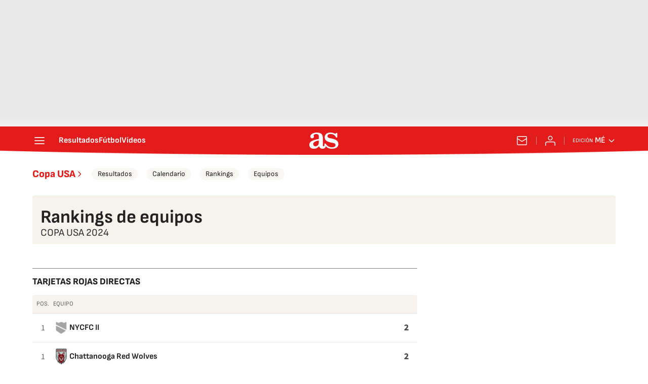

--- FILE ---
content_type: application/x-javascript;charset=utf-8
request_url: https://smetrics.as.com/id?d_visid_ver=5.5.0&d_fieldgroup=A&mcorgid=2387401053DB208C0A490D4C%40AdobeOrg&mid=32285452457578337908280809988910089182&ts=1768845458226
body_size: -38
content:
{"mid":"32285452457578337908280809988910089182"}